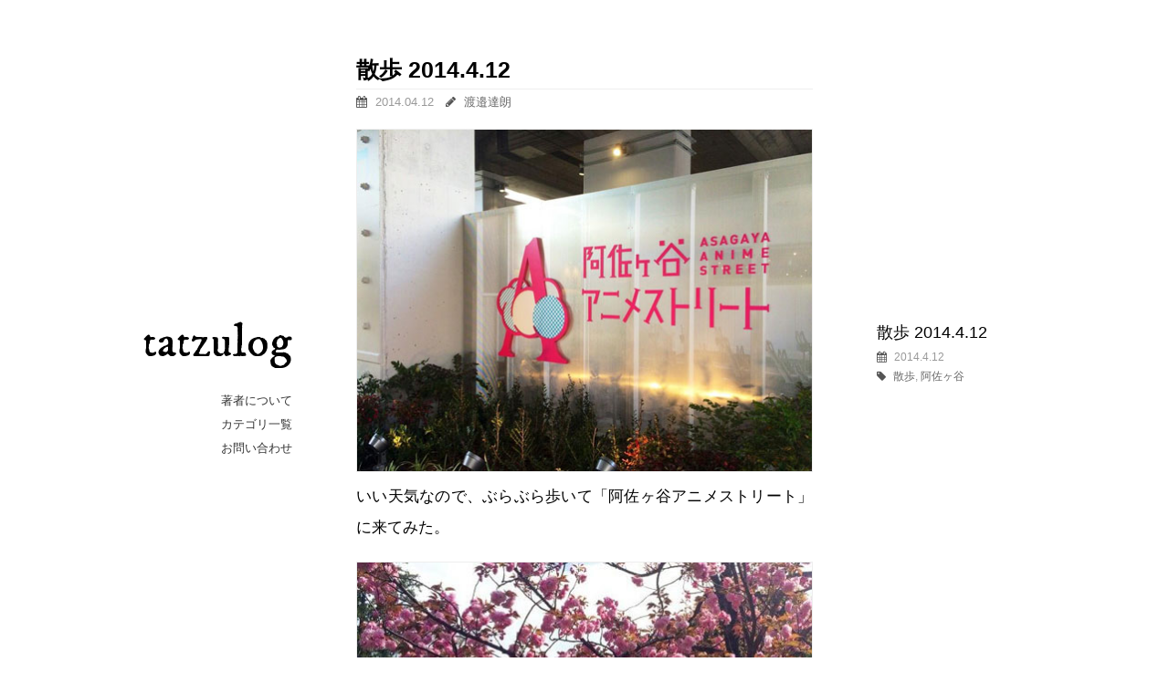

--- FILE ---
content_type: text/html; charset=UTF-8
request_url: https://tatzuro.com/2014/04/12/sanpo-20140412/
body_size: 55619
content:
<!DOCTYPE html><html lang="ja"><head><meta charset="utf-8" /><meta name="viewport" content="width=device-width"><link media="all" href="https://tatzuro.com/wp/wp-content/cache/autoptimize/css/autoptimize_d91ce783021c1c12f6c8c11fd425ceed.css" rel="stylesheet"><title>散歩 2014.4.12 - tatzulog</title><link href="https://fonts.googleapis.com/css?family=IM+Fell+DW+Pica" rel="stylesheet"><link href="https://maxcdn.bootstrapcdn.com/font-awesome/4.7.0/css/font-awesome.min.css" rel="stylesheet"><meta name='robots' content='index, follow, max-image-preview:large, max-snippet:-1, max-video-preview:-1' /><meta name="description" content="いい天気なので、ぶらぶら歩いて「阿佐ヶ谷アニメストリート」に来てみた。   散歩の途中立ち寄った大田黒公園では里桜が満開。" /><link rel="canonical" href="https://tatzuro.com/2014/04/12/sanpo-20140412/" /><meta property="og:locale" content="ja_JP" /><meta property="og:type" content="article" /><meta property="og:title" content="散歩 2014.4.12 - tatzulog" /><meta property="og:description" content="いい天気なので、ぶらぶら歩いて「阿佐ヶ谷アニメストリート」に来てみた。   散歩の途中立ち寄った大田黒公園では里桜が満開。" /><meta property="og:url" content="https://tatzuro.com/2014/04/12/sanpo-20140412/" /><meta property="og:site_name" content="tatzulog" /><meta property="article:published_time" content="2014-04-12T12:36:53+00:00" /><meta property="article:modified_time" content="2016-01-10T12:03:15+00:00" /><meta property="og:image" content="https://tatzuro.com/wp/wp-content/uploads/2014/04/sanpo-20140412-2.jpg" /><meta property="og:image:width" content="500" /><meta property="og:image:height" content="375" /><meta property="og:image:type" content="image/jpeg" /><meta name="author" content="渡邉達朗" /><meta name="twitter:card" content="summary_large_image" /><meta name="twitter:creator" content="@tatzuro" /><meta name="twitter:site" content="@tatzuro" /><meta name="twitter:label1" content="執筆者" /><meta name="twitter:data1" content="渡邉達朗" /> <script type="application/ld+json" class="yoast-schema-graph">{"@context":"https://schema.org","@graph":[{"@type":"Article","@id":"https://tatzuro.com/2014/04/12/sanpo-20140412/#article","isPartOf":{"@id":"https://tatzuro.com/2014/04/12/sanpo-20140412/"},"author":{"name":"渡邉達朗","@id":"https://tatzuro.com/#/schema/person/cfad15d02f30537074e23b655c014006"},"headline":"散歩 2014.4.12","datePublished":"2014-04-12T12:36:53+00:00","dateModified":"2016-01-10T12:03:15+00:00","mainEntityOfPage":{"@id":"https://tatzuro.com/2014/04/12/sanpo-20140412/"},"wordCount":0,"commentCount":0,"publisher":{"@id":"https://tatzuro.com/#/schema/person/cfad15d02f30537074e23b655c014006"},"image":{"@id":"https://tatzuro.com/2014/04/12/sanpo-20140412/#primaryimage"},"thumbnailUrl":"https://tatzuro.com/wp/wp-content/uploads/2014/04/sanpo-20140412-2.jpg","articleSection":["散歩","阿佐ヶ谷"],"inLanguage":"ja","potentialAction":[{"@type":"CommentAction","name":"Comment","target":["https://tatzuro.com/2014/04/12/sanpo-20140412/#respond"]}]},{"@type":"WebPage","@id":"https://tatzuro.com/2014/04/12/sanpo-20140412/","url":"https://tatzuro.com/2014/04/12/sanpo-20140412/","name":"散歩 2014.4.12 - tatzulog","isPartOf":{"@id":"https://tatzuro.com/#website"},"primaryImageOfPage":{"@id":"https://tatzuro.com/2014/04/12/sanpo-20140412/#primaryimage"},"image":{"@id":"https://tatzuro.com/2014/04/12/sanpo-20140412/#primaryimage"},"thumbnailUrl":"https://tatzuro.com/wp/wp-content/uploads/2014/04/sanpo-20140412-2.jpg","datePublished":"2014-04-12T12:36:53+00:00","dateModified":"2016-01-10T12:03:15+00:00","description":"いい天気なので、ぶらぶら歩いて「阿佐ヶ谷アニメストリート」に来てみた。 散歩の途中立ち寄った大田黒公園では里桜が満開。","breadcrumb":{"@id":"https://tatzuro.com/2014/04/12/sanpo-20140412/#breadcrumb"},"inLanguage":"ja","potentialAction":[{"@type":"ReadAction","target":["https://tatzuro.com/2014/04/12/sanpo-20140412/"]}]},{"@type":"ImageObject","inLanguage":"ja","@id":"https://tatzuro.com/2014/04/12/sanpo-20140412/#primaryimage","url":"https://tatzuro.com/wp/wp-content/uploads/2014/04/sanpo-20140412-2.jpg","contentUrl":"https://tatzuro.com/wp/wp-content/uploads/2014/04/sanpo-20140412-2.jpg","width":500,"height":375},{"@type":"BreadcrumbList","@id":"https://tatzuro.com/2014/04/12/sanpo-20140412/#breadcrumb","itemListElement":[{"@type":"ListItem","position":1,"name":"ホーム","item":"https://tatzuro.com/"},{"@type":"ListItem","position":2,"name":"散歩 2014.4.12"}]},{"@type":"WebSite","@id":"https://tatzuro.com/#website","url":"https://tatzuro.com/","name":"tatzulog","description":"渡邉達朗のブログです。日々の由無し事を綴っています。","publisher":{"@id":"https://tatzuro.com/#/schema/person/cfad15d02f30537074e23b655c014006"},"potentialAction":[{"@type":"SearchAction","target":{"@type":"EntryPoint","urlTemplate":"https://tatzuro.com/?s={search_term_string}"},"query-input":{"@type":"PropertyValueSpecification","valueRequired":true,"valueName":"search_term_string"}}],"inLanguage":"ja"},{"@type":["Person","Organization"],"@id":"https://tatzuro.com/#/schema/person/cfad15d02f30537074e23b655c014006","name":"渡邉達朗","logo":{"@id":"https://tatzuro.com/#/schema/person/image/"}}]}</script> <link rel="alternate" type="application/rss+xml" title="tatzulog &raquo; 散歩 2014.4.12 のコメントのフィード" href="https://tatzuro.com/2014/04/12/sanpo-20140412/feed/" /><link rel="alternate" title="oEmbed (JSON)" type="application/json+oembed" href="https://tatzuro.com/wp-json/oembed/1.0/embed?url=https%3A%2F%2Ftatzuro.com%2F2014%2F04%2F12%2Fsanpo-20140412%2F" /><link rel="alternate" title="oEmbed (XML)" type="text/xml+oembed" href="https://tatzuro.com/wp-json/oembed/1.0/embed?url=https%3A%2F%2Ftatzuro.com%2F2014%2F04%2F12%2Fsanpo-20140412%2F&#038;format=xml" /><style id='wp-img-auto-sizes-contain-inline-css' type='text/css'>img:is([sizes=auto i],[sizes^="auto," i]){contain-intrinsic-size:3000px 1500px}
/*# sourceURL=wp-img-auto-sizes-contain-inline-css */</style><style id='wp-block-library-inline-css' type='text/css'>:root{--wp-block-synced-color:#7a00df;--wp-block-synced-color--rgb:122,0,223;--wp-bound-block-color:var(--wp-block-synced-color);--wp-editor-canvas-background:#ddd;--wp-admin-theme-color:#007cba;--wp-admin-theme-color--rgb:0,124,186;--wp-admin-theme-color-darker-10:#006ba1;--wp-admin-theme-color-darker-10--rgb:0,107,160.5;--wp-admin-theme-color-darker-20:#005a87;--wp-admin-theme-color-darker-20--rgb:0,90,135;--wp-admin-border-width-focus:2px}@media (min-resolution:192dpi){:root{--wp-admin-border-width-focus:1.5px}}.wp-element-button{cursor:pointer}:root .has-very-light-gray-background-color{background-color:#eee}:root .has-very-dark-gray-background-color{background-color:#313131}:root .has-very-light-gray-color{color:#eee}:root .has-very-dark-gray-color{color:#313131}:root .has-vivid-green-cyan-to-vivid-cyan-blue-gradient-background{background:linear-gradient(135deg,#00d084,#0693e3)}:root .has-purple-crush-gradient-background{background:linear-gradient(135deg,#34e2e4,#4721fb 50%,#ab1dfe)}:root .has-hazy-dawn-gradient-background{background:linear-gradient(135deg,#faaca8,#dad0ec)}:root .has-subdued-olive-gradient-background{background:linear-gradient(135deg,#fafae1,#67a671)}:root .has-atomic-cream-gradient-background{background:linear-gradient(135deg,#fdd79a,#004a59)}:root .has-nightshade-gradient-background{background:linear-gradient(135deg,#330968,#31cdcf)}:root .has-midnight-gradient-background{background:linear-gradient(135deg,#020381,#2874fc)}:root{--wp--preset--font-size--normal:16px;--wp--preset--font-size--huge:42px}.has-regular-font-size{font-size:1em}.has-larger-font-size{font-size:2.625em}.has-normal-font-size{font-size:var(--wp--preset--font-size--normal)}.has-huge-font-size{font-size:var(--wp--preset--font-size--huge)}.has-text-align-center{text-align:center}.has-text-align-left{text-align:left}.has-text-align-right{text-align:right}.has-fit-text{white-space:nowrap!important}#end-resizable-editor-section{display:none}.aligncenter{clear:both}.items-justified-left{justify-content:flex-start}.items-justified-center{justify-content:center}.items-justified-right{justify-content:flex-end}.items-justified-space-between{justify-content:space-between}.screen-reader-text{border:0;clip-path:inset(50%);height:1px;margin:-1px;overflow:hidden;padding:0;position:absolute;width:1px;word-wrap:normal!important}.screen-reader-text:focus{background-color:#ddd;clip-path:none;color:#444;display:block;font-size:1em;height:auto;left:5px;line-height:normal;padding:15px 23px 14px;text-decoration:none;top:5px;width:auto;z-index:100000}html :where(.has-border-color){border-style:solid}html :where([style*=border-top-color]){border-top-style:solid}html :where([style*=border-right-color]){border-right-style:solid}html :where([style*=border-bottom-color]){border-bottom-style:solid}html :where([style*=border-left-color]){border-left-style:solid}html :where([style*=border-width]){border-style:solid}html :where([style*=border-top-width]){border-top-style:solid}html :where([style*=border-right-width]){border-right-style:solid}html :where([style*=border-bottom-width]){border-bottom-style:solid}html :where([style*=border-left-width]){border-left-style:solid}html :where(img[class*=wp-image-]){height:auto;max-width:100%}:where(figure){margin:0 0 1em}html :where(.is-position-sticky){--wp-admin--admin-bar--position-offset:var(--wp-admin--admin-bar--height,0px)}@media screen and (max-width:600px){html :where(.is-position-sticky){--wp-admin--admin-bar--position-offset:0px}}

/*# sourceURL=wp-block-library-inline-css */</style><style id='global-styles-inline-css' type='text/css'>:root{--wp--preset--aspect-ratio--square: 1;--wp--preset--aspect-ratio--4-3: 4/3;--wp--preset--aspect-ratio--3-4: 3/4;--wp--preset--aspect-ratio--3-2: 3/2;--wp--preset--aspect-ratio--2-3: 2/3;--wp--preset--aspect-ratio--16-9: 16/9;--wp--preset--aspect-ratio--9-16: 9/16;--wp--preset--color--black: #000000;--wp--preset--color--cyan-bluish-gray: #abb8c3;--wp--preset--color--white: #ffffff;--wp--preset--color--pale-pink: #f78da7;--wp--preset--color--vivid-red: #cf2e2e;--wp--preset--color--luminous-vivid-orange: #ff6900;--wp--preset--color--luminous-vivid-amber: #fcb900;--wp--preset--color--light-green-cyan: #7bdcb5;--wp--preset--color--vivid-green-cyan: #00d084;--wp--preset--color--pale-cyan-blue: #8ed1fc;--wp--preset--color--vivid-cyan-blue: #0693e3;--wp--preset--color--vivid-purple: #9b51e0;--wp--preset--gradient--vivid-cyan-blue-to-vivid-purple: linear-gradient(135deg,rgb(6,147,227) 0%,rgb(155,81,224) 100%);--wp--preset--gradient--light-green-cyan-to-vivid-green-cyan: linear-gradient(135deg,rgb(122,220,180) 0%,rgb(0,208,130) 100%);--wp--preset--gradient--luminous-vivid-amber-to-luminous-vivid-orange: linear-gradient(135deg,rgb(252,185,0) 0%,rgb(255,105,0) 100%);--wp--preset--gradient--luminous-vivid-orange-to-vivid-red: linear-gradient(135deg,rgb(255,105,0) 0%,rgb(207,46,46) 100%);--wp--preset--gradient--very-light-gray-to-cyan-bluish-gray: linear-gradient(135deg,rgb(238,238,238) 0%,rgb(169,184,195) 100%);--wp--preset--gradient--cool-to-warm-spectrum: linear-gradient(135deg,rgb(74,234,220) 0%,rgb(151,120,209) 20%,rgb(207,42,186) 40%,rgb(238,44,130) 60%,rgb(251,105,98) 80%,rgb(254,248,76) 100%);--wp--preset--gradient--blush-light-purple: linear-gradient(135deg,rgb(255,206,236) 0%,rgb(152,150,240) 100%);--wp--preset--gradient--blush-bordeaux: linear-gradient(135deg,rgb(254,205,165) 0%,rgb(254,45,45) 50%,rgb(107,0,62) 100%);--wp--preset--gradient--luminous-dusk: linear-gradient(135deg,rgb(255,203,112) 0%,rgb(199,81,192) 50%,rgb(65,88,208) 100%);--wp--preset--gradient--pale-ocean: linear-gradient(135deg,rgb(255,245,203) 0%,rgb(182,227,212) 50%,rgb(51,167,181) 100%);--wp--preset--gradient--electric-grass: linear-gradient(135deg,rgb(202,248,128) 0%,rgb(113,206,126) 100%);--wp--preset--gradient--midnight: linear-gradient(135deg,rgb(2,3,129) 0%,rgb(40,116,252) 100%);--wp--preset--font-size--small: 13px;--wp--preset--font-size--medium: 20px;--wp--preset--font-size--large: 36px;--wp--preset--font-size--x-large: 42px;--wp--preset--spacing--20: 0.44rem;--wp--preset--spacing--30: 0.67rem;--wp--preset--spacing--40: 1rem;--wp--preset--spacing--50: 1.5rem;--wp--preset--spacing--60: 2.25rem;--wp--preset--spacing--70: 3.38rem;--wp--preset--spacing--80: 5.06rem;--wp--preset--shadow--natural: 6px 6px 9px rgba(0, 0, 0, 0.2);--wp--preset--shadow--deep: 12px 12px 50px rgba(0, 0, 0, 0.4);--wp--preset--shadow--sharp: 6px 6px 0px rgba(0, 0, 0, 0.2);--wp--preset--shadow--outlined: 6px 6px 0px -3px rgb(255, 255, 255), 6px 6px rgb(0, 0, 0);--wp--preset--shadow--crisp: 6px 6px 0px rgb(0, 0, 0);}:where(.is-layout-flex){gap: 0.5em;}:where(.is-layout-grid){gap: 0.5em;}body .is-layout-flex{display: flex;}.is-layout-flex{flex-wrap: wrap;align-items: center;}.is-layout-flex > :is(*, div){margin: 0;}body .is-layout-grid{display: grid;}.is-layout-grid > :is(*, div){margin: 0;}:where(.wp-block-columns.is-layout-flex){gap: 2em;}:where(.wp-block-columns.is-layout-grid){gap: 2em;}:where(.wp-block-post-template.is-layout-flex){gap: 1.25em;}:where(.wp-block-post-template.is-layout-grid){gap: 1.25em;}.has-black-color{color: var(--wp--preset--color--black) !important;}.has-cyan-bluish-gray-color{color: var(--wp--preset--color--cyan-bluish-gray) !important;}.has-white-color{color: var(--wp--preset--color--white) !important;}.has-pale-pink-color{color: var(--wp--preset--color--pale-pink) !important;}.has-vivid-red-color{color: var(--wp--preset--color--vivid-red) !important;}.has-luminous-vivid-orange-color{color: var(--wp--preset--color--luminous-vivid-orange) !important;}.has-luminous-vivid-amber-color{color: var(--wp--preset--color--luminous-vivid-amber) !important;}.has-light-green-cyan-color{color: var(--wp--preset--color--light-green-cyan) !important;}.has-vivid-green-cyan-color{color: var(--wp--preset--color--vivid-green-cyan) !important;}.has-pale-cyan-blue-color{color: var(--wp--preset--color--pale-cyan-blue) !important;}.has-vivid-cyan-blue-color{color: var(--wp--preset--color--vivid-cyan-blue) !important;}.has-vivid-purple-color{color: var(--wp--preset--color--vivid-purple) !important;}.has-black-background-color{background-color: var(--wp--preset--color--black) !important;}.has-cyan-bluish-gray-background-color{background-color: var(--wp--preset--color--cyan-bluish-gray) !important;}.has-white-background-color{background-color: var(--wp--preset--color--white) !important;}.has-pale-pink-background-color{background-color: var(--wp--preset--color--pale-pink) !important;}.has-vivid-red-background-color{background-color: var(--wp--preset--color--vivid-red) !important;}.has-luminous-vivid-orange-background-color{background-color: var(--wp--preset--color--luminous-vivid-orange) !important;}.has-luminous-vivid-amber-background-color{background-color: var(--wp--preset--color--luminous-vivid-amber) !important;}.has-light-green-cyan-background-color{background-color: var(--wp--preset--color--light-green-cyan) !important;}.has-vivid-green-cyan-background-color{background-color: var(--wp--preset--color--vivid-green-cyan) !important;}.has-pale-cyan-blue-background-color{background-color: var(--wp--preset--color--pale-cyan-blue) !important;}.has-vivid-cyan-blue-background-color{background-color: var(--wp--preset--color--vivid-cyan-blue) !important;}.has-vivid-purple-background-color{background-color: var(--wp--preset--color--vivid-purple) !important;}.has-black-border-color{border-color: var(--wp--preset--color--black) !important;}.has-cyan-bluish-gray-border-color{border-color: var(--wp--preset--color--cyan-bluish-gray) !important;}.has-white-border-color{border-color: var(--wp--preset--color--white) !important;}.has-pale-pink-border-color{border-color: var(--wp--preset--color--pale-pink) !important;}.has-vivid-red-border-color{border-color: var(--wp--preset--color--vivid-red) !important;}.has-luminous-vivid-orange-border-color{border-color: var(--wp--preset--color--luminous-vivid-orange) !important;}.has-luminous-vivid-amber-border-color{border-color: var(--wp--preset--color--luminous-vivid-amber) !important;}.has-light-green-cyan-border-color{border-color: var(--wp--preset--color--light-green-cyan) !important;}.has-vivid-green-cyan-border-color{border-color: var(--wp--preset--color--vivid-green-cyan) !important;}.has-pale-cyan-blue-border-color{border-color: var(--wp--preset--color--pale-cyan-blue) !important;}.has-vivid-cyan-blue-border-color{border-color: var(--wp--preset--color--vivid-cyan-blue) !important;}.has-vivid-purple-border-color{border-color: var(--wp--preset--color--vivid-purple) !important;}.has-vivid-cyan-blue-to-vivid-purple-gradient-background{background: var(--wp--preset--gradient--vivid-cyan-blue-to-vivid-purple) !important;}.has-light-green-cyan-to-vivid-green-cyan-gradient-background{background: var(--wp--preset--gradient--light-green-cyan-to-vivid-green-cyan) !important;}.has-luminous-vivid-amber-to-luminous-vivid-orange-gradient-background{background: var(--wp--preset--gradient--luminous-vivid-amber-to-luminous-vivid-orange) !important;}.has-luminous-vivid-orange-to-vivid-red-gradient-background{background: var(--wp--preset--gradient--luminous-vivid-orange-to-vivid-red) !important;}.has-very-light-gray-to-cyan-bluish-gray-gradient-background{background: var(--wp--preset--gradient--very-light-gray-to-cyan-bluish-gray) !important;}.has-cool-to-warm-spectrum-gradient-background{background: var(--wp--preset--gradient--cool-to-warm-spectrum) !important;}.has-blush-light-purple-gradient-background{background: var(--wp--preset--gradient--blush-light-purple) !important;}.has-blush-bordeaux-gradient-background{background: var(--wp--preset--gradient--blush-bordeaux) !important;}.has-luminous-dusk-gradient-background{background: var(--wp--preset--gradient--luminous-dusk) !important;}.has-pale-ocean-gradient-background{background: var(--wp--preset--gradient--pale-ocean) !important;}.has-electric-grass-gradient-background{background: var(--wp--preset--gradient--electric-grass) !important;}.has-midnight-gradient-background{background: var(--wp--preset--gradient--midnight) !important;}.has-small-font-size{font-size: var(--wp--preset--font-size--small) !important;}.has-medium-font-size{font-size: var(--wp--preset--font-size--medium) !important;}.has-large-font-size{font-size: var(--wp--preset--font-size--large) !important;}.has-x-large-font-size{font-size: var(--wp--preset--font-size--x-large) !important;}
/*# sourceURL=global-styles-inline-css */</style><style id='classic-theme-styles-inline-css' type='text/css'>/*! This file is auto-generated */
.wp-block-button__link{color:#fff;background-color:#32373c;border-radius:9999px;box-shadow:none;text-decoration:none;padding:calc(.667em + 2px) calc(1.333em + 2px);font-size:1.125em}.wp-block-file__button{background:#32373c;color:#fff;text-decoration:none}
/*# sourceURL=/wp-includes/css/classic-themes.min.css */</style><link rel="https://api.w.org/" href="https://tatzuro.com/wp-json/" /><link rel="alternate" title="JSON" type="application/json" href="https://tatzuro.com/wp-json/wp/v2/posts/4847" />  <script async src="https://www.googletagmanager.com/gtag/js?id=G-7SBK7WPLGF"></script> <script>window.dataLayer = window.dataLayer || [];
  function gtag(){dataLayer.push(arguments);}
  gtag('js', new Date());

  gtag('config', 'G-7SBK7WPLGF');</script>  <script async src="https://www.googletagmanager.com/gtag/js?id=UA-53628-3"></script> <script>window.dataLayer = window.dataLayer || [];
  function gtag(){dataLayer.push(arguments);}
  gtag('js', new Date());

  gtag('config', 'UA-53628-3');</script> </head><body class="wp-singular post-template-default single single-post postid-4847 single-format-standard wp-theme-tatzulog"><div id="wrapper"><div id="main_nav"><h1><a href="http://tatzuro.com/">tatzulog</a></h1><ul class="menu"><li><a href="http://tatzuro.com/about/">著者について</a></li><li><a href="http://tatzuro.com/archive/">カテゴリ一覧</a></li><li><a href="http://tatzuro.com/contact/">お問い合わせ</a></li></ul></div><div id="content"><div id="entry_content"><h1 class="title entry-title">散歩 2014.4.12</h1><p class="meta"><i class="fa fa-calendar" aria-hidden="true"></i> <span class="date updated">2014.04.12</span>　<i class="fa fa-pencil" aria-hidden="true"></i> <span class="h-card author"><span class="p-name"><a href="/about/">渡邉達朗</a></span></span></p><div class="entry"><p><img fetchpriority="high" decoding="async" src="https://tatzuro.com/wp/wp-content/uploads/2014/04/sanpo-20140412-1.jpg" alt="阿佐ヶ谷アニメストリート" width="500" height="375" class="alignnone size-full wp-image-4849" srcset="https://tatzuro.com/wp/wp-content/uploads/2014/04/sanpo-20140412-1.jpg 500w, https://tatzuro.com/wp/wp-content/uploads/2014/04/sanpo-20140412-1-300x225.jpg 300w" sizes="(max-width: 500px) 100vw, 500px" /><br /> いい天気なので、ぶらぶら歩いて「阿佐ヶ谷アニメストリート」に来てみた。</p><p><noscript><img decoding="async" src="https://tatzuro.com/wp/wp-content/uploads/2014/04/sanpo-20140412-2.jpg" alt="大田黒公園" width="500" height="375" class="alignnone size-full wp-image-4850" srcset="https://tatzuro.com/wp/wp-content/uploads/2014/04/sanpo-20140412-2.jpg 500w, https://tatzuro.com/wp/wp-content/uploads/2014/04/sanpo-20140412-2-300x225.jpg 300w" sizes="(max-width: 500px) 100vw, 500px" /></noscript><img decoding="async" src='data:image/svg+xml,%3Csvg%20xmlns=%22http://www.w3.org/2000/svg%22%20viewBox=%220%200%20500%20375%22%3E%3C/svg%3E' data-src="https://tatzuro.com/wp/wp-content/uploads/2014/04/sanpo-20140412-2.jpg" alt="大田黒公園" width="500" height="375" class="lazyload alignnone size-full wp-image-4850" data-srcset="https://tatzuro.com/wp/wp-content/uploads/2014/04/sanpo-20140412-2.jpg 500w, https://tatzuro.com/wp/wp-content/uploads/2014/04/sanpo-20140412-2-300x225.jpg 300w" data-sizes="(max-width: 500px) 100vw, 500px" /><br /> 散歩の途中立ち寄った大田黒公園では里桜が満開。</p></div><div class="relatedPosts"><h3><i class="fa fa-pagelines" aria-hidden="true"></i>関連カテゴリ</h3><div class="category"><ul><li><i class="fa fa-caret-right" aria-hidden="true"></i><a href="https://tatzuro.com/category/walking/">散歩</a></li><li><i class="fa fa-caret-right" aria-hidden="true"></i><a href="https://tatzuro.com/category/regional/tokyo/asagaya/">阿佐ヶ谷</a></li></ul></div><h3><i class="fa fa-pagelines" aria-hidden="true"></i>関連記事</h3><div class="posts"><ul><li> <a href="https://tatzuro.com/2011/07/23/sanpo-20110723/"><div class="img"> <span> <noscript><img src="https://tatzuro.com/wp/wp-content/uploads/2011/07/353447085-150x150.jpg" width="80" height="80" alt=""></noscript><img class="lazyload" src='data:image/svg+xml,%3Csvg%20xmlns=%22http://www.w3.org/2000/svg%22%20viewBox=%220%200%2080%2080%22%3E%3C/svg%3E' data-src="https://tatzuro.com/wp/wp-content/uploads/2011/07/353447085-150x150.jpg" width="80" height="80" alt=""> </span></div><div class="txt"><p class="meta">2011.07.23</p><p class="title">散歩 2011.7.23</p></div> </a></li><li> <a href="https://tatzuro.com/2010/04/10/sanpo-20100410/"><div class="img"> <span> <noscript><img src="https://tatzuro.com/wp/wp-content/uploads/2010/04/sanpo-20100410-1-150x150.jpg" width="80" height="80" alt=""></noscript><img class="lazyload" src='data:image/svg+xml,%3Csvg%20xmlns=%22http://www.w3.org/2000/svg%22%20viewBox=%220%200%2080%2080%22%3E%3C/svg%3E' data-src="https://tatzuro.com/wp/wp-content/uploads/2010/04/sanpo-20100410-1-150x150.jpg" width="80" height="80" alt=""> </span></div><div class="txt"><p class="meta">2010.04.10</p><p class="title">散歩 2010.4.10</p></div> </a></li><li> <a href="https://tatzuro.com/2015/11/03/tadao-ando-street/"><div class="img"> <span> <noscript><img src="https://tatzuro.com/wp/wp-content/uploads/2015/11/tadao-ando-street-001-150x150.jpg" width="80" height="80" alt=""></noscript><img class="lazyload" src='data:image/svg+xml,%3Csvg%20xmlns=%22http://www.w3.org/2000/svg%22%20viewBox=%220%200%2080%2080%22%3E%3C/svg%3E' data-src="https://tatzuro.com/wp/wp-content/uploads/2015/11/tadao-ando-street-001-150x150.jpg" width="80" height="80" alt=""> </span></div><div class="txt"><p class="meta">2015.11.03</p><p class="title">安藤忠雄ストリート</p></div> </a></li><li> <a href="https://tatzuro.com/2012/10/08/showakinenpark/"><div class="img"> <span> <noscript><img src="https://tatzuro.com/wp/wp-content/uploads/2012/10/showakinenpark2-150x150.jpg" width="80" height="80" alt=""></noscript><img class="lazyload" src='data:image/svg+xml,%3Csvg%20xmlns=%22http://www.w3.org/2000/svg%22%20viewBox=%220%200%2080%2080%22%3E%3C/svg%3E' data-src="https://tatzuro.com/wp/wp-content/uploads/2012/10/showakinenpark2-150x150.jpg" width="80" height="80" alt=""> </span></div><div class="txt"><p class="meta">2012.10.08</p><p class="title">国営昭和記念公園</p></div> </a></li><li> <a href="https://tatzuro.com/2018/08/19/shakujii-park/"><div class="img"> <span> <noscript><img src="https://tatzuro.com/wp/wp-content/uploads/2018/08/shakujii-park-003-150x150.jpg" width="80" height="80" alt=""></noscript><img class="lazyload" src='data:image/svg+xml,%3Csvg%20xmlns=%22http://www.w3.org/2000/svg%22%20viewBox=%220%200%2080%2080%22%3E%3C/svg%3E' data-src="https://tatzuro.com/wp/wp-content/uploads/2018/08/shakujii-park-003-150x150.jpg" width="80" height="80" alt=""> </span></div><div class="txt"><p class="meta">2018.08.19</p><p class="title">石神井公園</p></div> </a></li><li> <a href="https://tatzuro.com/2011/04/17/sanpo-20110417/"><div class="img"> <span> <noscript><img src="https://tatzuro.com/wp/wp-content/uploads/2011/04/sanpo-20110417-001-150x150.jpg" width="80" height="80" alt=""></noscript><img class="lazyload" src='data:image/svg+xml,%3Csvg%20xmlns=%22http://www.w3.org/2000/svg%22%20viewBox=%220%200%2080%2080%22%3E%3C/svg%3E' data-src="https://tatzuro.com/wp/wp-content/uploads/2011/04/sanpo-20110417-001-150x150.jpg" width="80" height="80" alt=""> </span></div><div class="txt"><p class="meta">2011.04.17</p><p class="title">散歩 2011.4.17</p></div> </a></li><li> <a href="https://tatzuro.com/2017/03/25/otaguro-2017/"><div class="img"> <span> <noscript><img src="https://tatzuro.com/wp/wp-content/uploads/2017/03/otaguro-2017-002-150x150.jpg" width="80" height="80" alt=""></noscript><img class="lazyload" src='data:image/svg+xml,%3Csvg%20xmlns=%22http://www.w3.org/2000/svg%22%20viewBox=%220%200%2080%2080%22%3E%3C/svg%3E' data-src="https://tatzuro.com/wp/wp-content/uploads/2017/03/otaguro-2017-002-150x150.jpg" width="80" height="80" alt=""> </span></div><div class="txt"><p class="meta">2017.03.25</p><p class="title">大田黒公園 2017</p></div> </a></li><li> <a href="https://tatzuro.com/2007/12/04/asagaya-bird-land/"><div class="img"> <span> <noscript><img src="https://tatzuro.com/wp/wp-content/uploads/2007/12/asagaya-bird-land-150x150.jpg" width="80" height="80" alt=""></noscript><img class="lazyload" src='data:image/svg+xml,%3Csvg%20xmlns=%22http://www.w3.org/2000/svg%22%20viewBox=%220%200%2080%2080%22%3E%3C/svg%3E' data-src="https://tatzuro.com/wp/wp-content/uploads/2007/12/asagaya-bird-land-150x150.jpg" width="80" height="80" alt=""> </span></div><div class="txt"><p class="meta">2007.12.04</p><p class="title">阿佐ヶ谷バードランド</p></div> </a></li><li> <a href="https://tatzuro.com/2019/03/30/musashiseki-park-sakura/"><div class="img"> <span> <noscript><img src="https://tatzuro.com/wp/wp-content/uploads/2019/03/musashiseki-park-003-150x150.jpg" width="80" height="80" alt=""></noscript><img class="lazyload" src='data:image/svg+xml,%3Csvg%20xmlns=%22http://www.w3.org/2000/svg%22%20viewBox=%220%200%2080%2080%22%3E%3C/svg%3E' data-src="https://tatzuro.com/wp/wp-content/uploads/2019/03/musashiseki-park-003-150x150.jpg" width="80" height="80" alt=""> </span></div><div class="txt"><p class="meta">2019.03.30</p><p class="title">武蔵関公園で花見</p></div> </a></li><li> <a href="https://tatzuro.com/2010/03/28/lakeside-factory/"><div class="img"> <span> <noscript><img src="https://tatzuro.com/wp/wp-content/uploads/2010/03/lakeside-factory3-150x150.jpg" width="80" height="80" alt=""></noscript><img class="lazyload" src='data:image/svg+xml,%3Csvg%20xmlns=%22http://www.w3.org/2000/svg%22%20viewBox=%220%200%2080%2080%22%3E%3C/svg%3E' data-src="https://tatzuro.com/wp/wp-content/uploads/2010/03/lakeside-factory3-150x150.jpg" width="80" height="80" alt=""> </span></div><div class="txt"><p class="meta">2010.03.28</p><p class="title">Lakeside Factory</p></div> </a></li><li> <a href="https://tatzuro.com/2011/07/18/sanpo-20110718/"><div class="img"> <span> <noscript><img src="https://tatzuro.com/wp/wp-content/uploads/2011/07/349291733-150x150.jpg" width="80" height="80" alt=""></noscript><img class="lazyload" src='data:image/svg+xml,%3Csvg%20xmlns=%22http://www.w3.org/2000/svg%22%20viewBox=%220%200%2080%2080%22%3E%3C/svg%3E' data-src="https://tatzuro.com/wp/wp-content/uploads/2011/07/349291733-150x150.jpg" width="80" height="80" alt=""> </span></div><div class="txt"><p class="meta">2011.07.18</p><p class="title">散歩 2011.7.18</p></div> </a></li><li> <a href="https://tatzuro.com/2014/05/04/sanpo-20140504/"><div class="img"> <span> <noscript><img src="https://tatzuro.com/wp/wp-content/uploads/2014/05/sanpo-20140504-3-150x150.jpg" width="80" height="80" alt=""></noscript><img class="lazyload" src='data:image/svg+xml,%3Csvg%20xmlns=%22http://www.w3.org/2000/svg%22%20viewBox=%220%200%2080%2080%22%3E%3C/svg%3E' data-src="https://tatzuro.com/wp/wp-content/uploads/2014/05/sanpo-20140504-3-150x150.jpg" width="80" height="80" alt=""> </span></div><div class="txt"><p class="meta">2014.05.04</p><p class="title">散歩 2014.5.4</p></div> </a></li><li> <a href="https://tatzuro.com/2013/12/01/otaguro-koyo-2013/"><div class="img"> <span> <noscript><img src="https://tatzuro.com/wp/wp-content/uploads/2013/12/otaguro1-150x150.jpg" width="80" height="80" alt=""></noscript><img class="lazyload" src='data:image/svg+xml,%3Csvg%20xmlns=%22http://www.w3.org/2000/svg%22%20viewBox=%220%200%2080%2080%22%3E%3C/svg%3E' data-src="https://tatzuro.com/wp/wp-content/uploads/2013/12/otaguro1-150x150.jpg" width="80" height="80" alt=""> </span></div><div class="txt"><p class="meta">2013.12.01</p><p class="title">大田黒公園の紅葉 2013</p></div> </a></li><li> <a href="https://tatzuro.com/2010/05/01/%e6%96%b0%e5%ae%bf%e5%be%a1%e8%8b%91/"><div class="img"> <span> <noscript><img src="https://tatzuro.com/wp/wp-content/uploads/2010/05/0041-150x150.jpg" width="80" height="80" alt=""></noscript><img class="lazyload" src='data:image/svg+xml,%3Csvg%20xmlns=%22http://www.w3.org/2000/svg%22%20viewBox=%220%200%2080%2080%22%3E%3C/svg%3E' data-src="https://tatzuro.com/wp/wp-content/uploads/2010/05/0041-150x150.jpg" width="80" height="80" alt=""> </span></div><div class="txt"><p class="meta">2010.05.01</p><p class="title">新宿御苑</p></div> </a></li><li> <a href="https://tatzuro.com/2011/08/06/sanpo-20110806/"><div class="img"> <span> <noscript><img src="https://tatzuro.com/wp/wp-content/uploads/2011/08/365647452-150x150.jpg" width="80" height="80" alt=""></noscript><img class="lazyload" src='data:image/svg+xml,%3Csvg%20xmlns=%22http://www.w3.org/2000/svg%22%20viewBox=%220%200%2080%2080%22%3E%3C/svg%3E' data-src="https://tatzuro.com/wp/wp-content/uploads/2011/08/365647452-150x150.jpg" width="80" height="80" alt=""> </span></div><div class="txt"><p class="meta">2011.08.06</p><p class="title">散歩 2011.8.6</p></div> </a></li></ul></div><h3><i class="fa fa-pagelines" aria-hidden="true"></i>年月アーカイブ</h3><div class="archive"><form action="https://tatzuro.com/" method="get"> <select name="archive-dropdown" onchange='document.location.href=this.options[this.selectedIndex].value;'><option value="">選択してください</option><option value='https://tatzuro.com/2026/01/'> 2026年1月 &nbsp;(1)</option><option value='https://tatzuro.com/2025/12/'> 2025年12月 &nbsp;(1)</option><option value='https://tatzuro.com/2025/11/'> 2025年11月 &nbsp;(1)</option><option value='https://tatzuro.com/2025/09/'> 2025年9月 &nbsp;(1)</option><option value='https://tatzuro.com/2025/08/'> 2025年8月 &nbsp;(2)</option><option value='https://tatzuro.com/2025/07/'> 2025年7月 &nbsp;(1)</option><option value='https://tatzuro.com/2025/05/'> 2025年5月 &nbsp;(1)</option><option value='https://tatzuro.com/2025/04/'> 2025年4月 &nbsp;(2)</option><option value='https://tatzuro.com/2025/02/'> 2025年2月 &nbsp;(1)</option><option value='https://tatzuro.com/2025/01/'> 2025年1月 &nbsp;(1)</option><option value='https://tatzuro.com/2024/12/'> 2024年12月 &nbsp;(2)</option><option value='https://tatzuro.com/2024/11/'> 2024年11月 &nbsp;(1)</option><option value='https://tatzuro.com/2024/10/'> 2024年10月 &nbsp;(3)</option><option value='https://tatzuro.com/2024/09/'> 2024年9月 &nbsp;(2)</option><option value='https://tatzuro.com/2024/08/'> 2024年8月 &nbsp;(2)</option><option value='https://tatzuro.com/2024/07/'> 2024年7月 &nbsp;(3)</option><option value='https://tatzuro.com/2024/04/'> 2024年4月 &nbsp;(3)</option><option value='https://tatzuro.com/2024/03/'> 2024年3月 &nbsp;(1)</option><option value='https://tatzuro.com/2023/12/'> 2023年12月 &nbsp;(4)</option><option value='https://tatzuro.com/2023/11/'> 2023年11月 &nbsp;(3)</option><option value='https://tatzuro.com/2023/10/'> 2023年10月 &nbsp;(11)</option><option value='https://tatzuro.com/2023/09/'> 2023年9月 &nbsp;(2)</option><option value='https://tatzuro.com/2023/08/'> 2023年8月 &nbsp;(1)</option><option value='https://tatzuro.com/2023/07/'> 2023年7月 &nbsp;(3)</option><option value='https://tatzuro.com/2023/05/'> 2023年5月 &nbsp;(2)</option><option value='https://tatzuro.com/2023/04/'> 2023年4月 &nbsp;(1)</option><option value='https://tatzuro.com/2023/03/'> 2023年3月 &nbsp;(2)</option><option value='https://tatzuro.com/2023/02/'> 2023年2月 &nbsp;(1)</option><option value='https://tatzuro.com/2023/01/'> 2023年1月 &nbsp;(2)</option><option value='https://tatzuro.com/2022/12/'> 2022年12月 &nbsp;(1)</option><option value='https://tatzuro.com/2022/11/'> 2022年11月 &nbsp;(4)</option><option value='https://tatzuro.com/2022/10/'> 2022年10月 &nbsp;(3)</option><option value='https://tatzuro.com/2022/09/'> 2022年9月 &nbsp;(1)</option><option value='https://tatzuro.com/2022/08/'> 2022年8月 &nbsp;(3)</option><option value='https://tatzuro.com/2022/06/'> 2022年6月 &nbsp;(1)</option><option value='https://tatzuro.com/2022/05/'> 2022年5月 &nbsp;(1)</option><option value='https://tatzuro.com/2022/04/'> 2022年4月 &nbsp;(2)</option><option value='https://tatzuro.com/2021/12/'> 2021年12月 &nbsp;(2)</option><option value='https://tatzuro.com/2021/11/'> 2021年11月 &nbsp;(2)</option><option value='https://tatzuro.com/2021/10/'> 2021年10月 &nbsp;(2)</option><option value='https://tatzuro.com/2021/09/'> 2021年9月 &nbsp;(2)</option><option value='https://tatzuro.com/2021/08/'> 2021年8月 &nbsp;(2)</option><option value='https://tatzuro.com/2021/07/'> 2021年7月 &nbsp;(1)</option><option value='https://tatzuro.com/2021/06/'> 2021年6月 &nbsp;(1)</option><option value='https://tatzuro.com/2021/03/'> 2021年3月 &nbsp;(2)</option><option value='https://tatzuro.com/2021/01/'> 2021年1月 &nbsp;(1)</option><option value='https://tatzuro.com/2020/11/'> 2020年11月 &nbsp;(2)</option><option value='https://tatzuro.com/2020/08/'> 2020年8月 &nbsp;(3)</option><option value='https://tatzuro.com/2020/06/'> 2020年6月 &nbsp;(2)</option><option value='https://tatzuro.com/2020/03/'> 2020年3月 &nbsp;(4)</option><option value='https://tatzuro.com/2020/02/'> 2020年2月 &nbsp;(7)</option><option value='https://tatzuro.com/2020/01/'> 2020年1月 &nbsp;(8)</option><option value='https://tatzuro.com/2019/12/'> 2019年12月 &nbsp;(1)</option><option value='https://tatzuro.com/2019/11/'> 2019年11月 &nbsp;(5)</option><option value='https://tatzuro.com/2019/10/'> 2019年10月 &nbsp;(4)</option><option value='https://tatzuro.com/2019/09/'> 2019年9月 &nbsp;(6)</option><option value='https://tatzuro.com/2019/08/'> 2019年8月 &nbsp;(7)</option><option value='https://tatzuro.com/2019/07/'> 2019年7月 &nbsp;(6)</option><option value='https://tatzuro.com/2019/06/'> 2019年6月 &nbsp;(12)</option><option value='https://tatzuro.com/2019/05/'> 2019年5月 &nbsp;(8)</option><option value='https://tatzuro.com/2019/04/'> 2019年4月 &nbsp;(7)</option><option value='https://tatzuro.com/2019/03/'> 2019年3月 &nbsp;(9)</option><option value='https://tatzuro.com/2019/02/'> 2019年2月 &nbsp;(9)</option><option value='https://tatzuro.com/2019/01/'> 2019年1月 &nbsp;(7)</option><option value='https://tatzuro.com/2018/12/'> 2018年12月 &nbsp;(7)</option><option value='https://tatzuro.com/2018/11/'> 2018年11月 &nbsp;(11)</option><option value='https://tatzuro.com/2018/10/'> 2018年10月 &nbsp;(17)</option><option value='https://tatzuro.com/2018/09/'> 2018年9月 &nbsp;(18)</option><option value='https://tatzuro.com/2018/08/'> 2018年8月 &nbsp;(15)</option><option value='https://tatzuro.com/2018/07/'> 2018年7月 &nbsp;(12)</option><option value='https://tatzuro.com/2018/06/'> 2018年6月 &nbsp;(22)</option><option value='https://tatzuro.com/2018/05/'> 2018年5月 &nbsp;(13)</option><option value='https://tatzuro.com/2018/04/'> 2018年4月 &nbsp;(18)</option><option value='https://tatzuro.com/2018/03/'> 2018年3月 &nbsp;(18)</option><option value='https://tatzuro.com/2018/02/'> 2018年2月 &nbsp;(16)</option><option value='https://tatzuro.com/2018/01/'> 2018年1月 &nbsp;(17)</option><option value='https://tatzuro.com/2017/12/'> 2017年12月 &nbsp;(17)</option><option value='https://tatzuro.com/2017/11/'> 2017年11月 &nbsp;(10)</option><option value='https://tatzuro.com/2017/10/'> 2017年10月 &nbsp;(24)</option><option value='https://tatzuro.com/2017/09/'> 2017年9月 &nbsp;(16)</option><option value='https://tatzuro.com/2017/08/'> 2017年8月 &nbsp;(18)</option><option value='https://tatzuro.com/2017/07/'> 2017年7月 &nbsp;(16)</option><option value='https://tatzuro.com/2017/06/'> 2017年6月 &nbsp;(8)</option><option value='https://tatzuro.com/2017/05/'> 2017年5月 &nbsp;(14)</option><option value='https://tatzuro.com/2017/04/'> 2017年4月 &nbsp;(10)</option><option value='https://tatzuro.com/2017/03/'> 2017年3月 &nbsp;(11)</option><option value='https://tatzuro.com/2017/02/'> 2017年2月 &nbsp;(6)</option><option value='https://tatzuro.com/2017/01/'> 2017年1月 &nbsp;(9)</option><option value='https://tatzuro.com/2016/12/'> 2016年12月 &nbsp;(5)</option><option value='https://tatzuro.com/2016/11/'> 2016年11月 &nbsp;(5)</option><option value='https://tatzuro.com/2016/10/'> 2016年10月 &nbsp;(14)</option><option value='https://tatzuro.com/2016/09/'> 2016年9月 &nbsp;(18)</option><option value='https://tatzuro.com/2016/08/'> 2016年8月 &nbsp;(12)</option><option value='https://tatzuro.com/2016/07/'> 2016年7月 &nbsp;(8)</option><option value='https://tatzuro.com/2016/06/'> 2016年6月 &nbsp;(2)</option><option value='https://tatzuro.com/2016/05/'> 2016年5月 &nbsp;(11)</option><option value='https://tatzuro.com/2016/04/'> 2016年4月 &nbsp;(14)</option><option value='https://tatzuro.com/2016/03/'> 2016年3月 &nbsp;(7)</option><option value='https://tatzuro.com/2016/02/'> 2016年2月 &nbsp;(4)</option><option value='https://tatzuro.com/2016/01/'> 2016年1月 &nbsp;(12)</option><option value='https://tatzuro.com/2015/12/'> 2015年12月 &nbsp;(8)</option><option value='https://tatzuro.com/2015/11/'> 2015年11月 &nbsp;(12)</option><option value='https://tatzuro.com/2015/10/'> 2015年10月 &nbsp;(4)</option><option value='https://tatzuro.com/2015/09/'> 2015年9月 &nbsp;(3)</option><option value='https://tatzuro.com/2015/08/'> 2015年8月 &nbsp;(5)</option><option value='https://tatzuro.com/2015/07/'> 2015年7月 &nbsp;(8)</option><option value='https://tatzuro.com/2015/06/'> 2015年6月 &nbsp;(3)</option><option value='https://tatzuro.com/2015/05/'> 2015年5月 &nbsp;(10)</option><option value='https://tatzuro.com/2015/04/'> 2015年4月 &nbsp;(11)</option><option value='https://tatzuro.com/2015/03/'> 2015年3月 &nbsp;(7)</option><option value='https://tatzuro.com/2015/02/'> 2015年2月 &nbsp;(8)</option><option value='https://tatzuro.com/2015/01/'> 2015年1月 &nbsp;(4)</option><option value='https://tatzuro.com/2014/12/'> 2014年12月 &nbsp;(4)</option><option value='https://tatzuro.com/2014/11/'> 2014年11月 &nbsp;(10)</option><option value='https://tatzuro.com/2014/10/'> 2014年10月 &nbsp;(5)</option><option value='https://tatzuro.com/2014/09/'> 2014年9月 &nbsp;(5)</option><option value='https://tatzuro.com/2014/08/'> 2014年8月 &nbsp;(5)</option><option value='https://tatzuro.com/2014/07/'> 2014年7月 &nbsp;(9)</option><option value='https://tatzuro.com/2014/06/'> 2014年6月 &nbsp;(7)</option><option value='https://tatzuro.com/2014/05/'> 2014年5月 &nbsp;(13)</option><option value='https://tatzuro.com/2014/04/'> 2014年4月 &nbsp;(12)</option><option value='https://tatzuro.com/2014/03/'> 2014年3月 &nbsp;(8)</option><option value='https://tatzuro.com/2014/02/'> 2014年2月 &nbsp;(2)</option><option value='https://tatzuro.com/2014/01/'> 2014年1月 &nbsp;(3)</option><option value='https://tatzuro.com/2013/12/'> 2013年12月 &nbsp;(5)</option><option value='https://tatzuro.com/2013/11/'> 2013年11月 &nbsp;(4)</option><option value='https://tatzuro.com/2013/10/'> 2013年10月 &nbsp;(3)</option><option value='https://tatzuro.com/2013/09/'> 2013年9月 &nbsp;(7)</option><option value='https://tatzuro.com/2013/08/'> 2013年8月 &nbsp;(2)</option><option value='https://tatzuro.com/2013/07/'> 2013年7月 &nbsp;(3)</option><option value='https://tatzuro.com/2013/06/'> 2013年6月 &nbsp;(7)</option><option value='https://tatzuro.com/2013/05/'> 2013年5月 &nbsp;(6)</option><option value='https://tatzuro.com/2013/04/'> 2013年4月 &nbsp;(3)</option><option value='https://tatzuro.com/2013/03/'> 2013年3月 &nbsp;(6)</option><option value='https://tatzuro.com/2013/02/'> 2013年2月 &nbsp;(7)</option><option value='https://tatzuro.com/2013/01/'> 2013年1月 &nbsp;(6)</option><option value='https://tatzuro.com/2012/12/'> 2012年12月 &nbsp;(4)</option><option value='https://tatzuro.com/2012/11/'> 2012年11月 &nbsp;(2)</option><option value='https://tatzuro.com/2012/10/'> 2012年10月 &nbsp;(5)</option><option value='https://tatzuro.com/2012/09/'> 2012年9月 &nbsp;(3)</option><option value='https://tatzuro.com/2012/08/'> 2012年8月 &nbsp;(7)</option><option value='https://tatzuro.com/2012/07/'> 2012年7月 &nbsp;(9)</option><option value='https://tatzuro.com/2012/06/'> 2012年6月 &nbsp;(4)</option><option value='https://tatzuro.com/2012/05/'> 2012年5月 &nbsp;(5)</option><option value='https://tatzuro.com/2012/04/'> 2012年4月 &nbsp;(5)</option><option value='https://tatzuro.com/2012/03/'> 2012年3月 &nbsp;(1)</option><option value='https://tatzuro.com/2012/02/'> 2012年2月 &nbsp;(4)</option><option value='https://tatzuro.com/2012/01/'> 2012年1月 &nbsp;(6)</option><option value='https://tatzuro.com/2011/12/'> 2011年12月 &nbsp;(2)</option><option value='https://tatzuro.com/2011/11/'> 2011年11月 &nbsp;(5)</option><option value='https://tatzuro.com/2011/10/'> 2011年10月 &nbsp;(7)</option><option value='https://tatzuro.com/2011/09/'> 2011年9月 &nbsp;(7)</option><option value='https://tatzuro.com/2011/08/'> 2011年8月 &nbsp;(11)</option><option value='https://tatzuro.com/2011/07/'> 2011年7月 &nbsp;(11)</option><option value='https://tatzuro.com/2011/06/'> 2011年6月 &nbsp;(8)</option><option value='https://tatzuro.com/2011/05/'> 2011年5月 &nbsp;(7)</option><option value='https://tatzuro.com/2011/04/'> 2011年4月 &nbsp;(12)</option><option value='https://tatzuro.com/2011/03/'> 2011年3月 &nbsp;(4)</option><option value='https://tatzuro.com/2011/02/'> 2011年2月 &nbsp;(7)</option><option value='https://tatzuro.com/2011/01/'> 2011年1月 &nbsp;(5)</option><option value='https://tatzuro.com/2010/12/'> 2010年12月 &nbsp;(3)</option><option value='https://tatzuro.com/2010/11/'> 2010年11月 &nbsp;(8)</option><option value='https://tatzuro.com/2010/10/'> 2010年10月 &nbsp;(10)</option><option value='https://tatzuro.com/2010/09/'> 2010年9月 &nbsp;(6)</option><option value='https://tatzuro.com/2010/08/'> 2010年8月 &nbsp;(6)</option><option value='https://tatzuro.com/2010/07/'> 2010年7月 &nbsp;(2)</option><option value='https://tatzuro.com/2010/06/'> 2010年6月 &nbsp;(5)</option><option value='https://tatzuro.com/2010/05/'> 2010年5月 &nbsp;(6)</option><option value='https://tatzuro.com/2010/04/'> 2010年4月 &nbsp;(9)</option><option value='https://tatzuro.com/2010/03/'> 2010年3月 &nbsp;(1)</option><option value='https://tatzuro.com/2010/02/'> 2010年2月 &nbsp;(5)</option><option value='https://tatzuro.com/2010/01/'> 2010年1月 &nbsp;(3)</option><option value='https://tatzuro.com/2009/12/'> 2009年12月 &nbsp;(2)</option><option value='https://tatzuro.com/2009/11/'> 2009年11月 &nbsp;(5)</option><option value='https://tatzuro.com/2009/10/'> 2009年10月 &nbsp;(3)</option><option value='https://tatzuro.com/2009/09/'> 2009年9月 &nbsp;(5)</option><option value='https://tatzuro.com/2009/08/'> 2009年8月 &nbsp;(4)</option><option value='https://tatzuro.com/2009/07/'> 2009年7月 &nbsp;(3)</option><option value='https://tatzuro.com/2009/06/'> 2009年6月 &nbsp;(3)</option><option value='https://tatzuro.com/2009/05/'> 2009年5月 &nbsp;(2)</option><option value='https://tatzuro.com/2009/04/'> 2009年4月 &nbsp;(3)</option><option value='https://tatzuro.com/2009/03/'> 2009年3月 &nbsp;(4)</option><option value='https://tatzuro.com/2009/02/'> 2009年2月 &nbsp;(3)</option><option value='https://tatzuro.com/2009/01/'> 2009年1月 &nbsp;(2)</option><option value='https://tatzuro.com/2008/12/'> 2008年12月 &nbsp;(2)</option><option value='https://tatzuro.com/2008/11/'> 2008年11月 &nbsp;(2)</option><option value='https://tatzuro.com/2008/10/'> 2008年10月 &nbsp;(5)</option><option value='https://tatzuro.com/2008/09/'> 2008年9月 &nbsp;(2)</option><option value='https://tatzuro.com/2008/08/'> 2008年8月 &nbsp;(5)</option><option value='https://tatzuro.com/2008/07/'> 2008年7月 &nbsp;(3)</option><option value='https://tatzuro.com/2008/06/'> 2008年6月 &nbsp;(4)</option><option value='https://tatzuro.com/2008/05/'> 2008年5月 &nbsp;(1)</option><option value='https://tatzuro.com/2008/04/'> 2008年4月 &nbsp;(3)</option><option value='https://tatzuro.com/2008/03/'> 2008年3月 &nbsp;(1)</option><option value='https://tatzuro.com/2008/02/'> 2008年2月 &nbsp;(2)</option><option value='https://tatzuro.com/2008/01/'> 2008年1月 &nbsp;(6)</option><option value='https://tatzuro.com/2007/12/'> 2007年12月 &nbsp;(2)</option><option value='https://tatzuro.com/2007/09/'> 2007年9月 &nbsp;(3)</option><option value='https://tatzuro.com/2007/08/'> 2007年8月 &nbsp;(2)</option><option value='https://tatzuro.com/2007/04/'> 2007年4月 &nbsp;(2)</option><option value='https://tatzuro.com/2007/03/'> 2007年3月 &nbsp;(1)</option><option value='https://tatzuro.com/2007/02/'> 2007年2月 &nbsp;(1)</option><option value='https://tatzuro.com/2006/11/'> 2006年11月 &nbsp;(2)</option><option value='https://tatzuro.com/2006/09/'> 2006年9月 &nbsp;(2)</option><option value='https://tatzuro.com/2006/08/'> 2006年8月 &nbsp;(1)</option><option value='https://tatzuro.com/2006/07/'> 2006年7月 &nbsp;(3)</option><option value='https://tatzuro.com/2006/05/'> 2006年5月 &nbsp;(1)</option><option value='https://tatzuro.com/2006/04/'> 2006年4月 &nbsp;(1)</option><option value='https://tatzuro.com/2006/03/'> 2006年3月 &nbsp;(1)</option><option value='https://tatzuro.com/2006/01/'> 2006年1月 &nbsp;(2)</option><option value='https://tatzuro.com/2005/12/'> 2005年12月 &nbsp;(2)</option><option value='https://tatzuro.com/2005/11/'> 2005年11月 &nbsp;(2)</option><option value='https://tatzuro.com/2005/10/'> 2005年10月 &nbsp;(1)</option><option value='https://tatzuro.com/2005/09/'> 2005年9月 &nbsp;(3)</option><option value='https://tatzuro.com/2005/08/'> 2005年8月 &nbsp;(1)</option><option value='https://tatzuro.com/2005/07/'> 2005年7月 &nbsp;(5)</option><option value='https://tatzuro.com/2005/06/'> 2005年6月 &nbsp;(1)</option><option value='https://tatzuro.com/2005/04/'> 2005年4月 &nbsp;(2)</option><option value='https://tatzuro.com/2005/03/'> 2005年3月 &nbsp;(3)</option><option value='https://tatzuro.com/2005/02/'> 2005年2月 &nbsp;(1)</option><option value='https://tatzuro.com/2005/01/'> 2005年1月 &nbsp;(3)</option><option value='https://tatzuro.com/2004/12/'> 2004年12月 &nbsp;(1)</option><option value='https://tatzuro.com/2004/11/'> 2004年11月 &nbsp;(3)</option><option value='https://tatzuro.com/2004/10/'> 2004年10月 &nbsp;(5)</option><option value='https://tatzuro.com/2004/09/'> 2004年9月 &nbsp;(1)</option><option value='https://tatzuro.com/2004/07/'> 2004年7月 &nbsp;(3)</option><option value='https://tatzuro.com/2004/05/'> 2004年5月 &nbsp;(2)</option><option value='https://tatzuro.com/2004/03/'> 2004年3月 &nbsp;(3)</option><option value='https://tatzuro.com/2004/02/'> 2004年2月 &nbsp;(3)</option><option value='https://tatzuro.com/2004/01/'> 2004年1月 &nbsp;(3)</option><option value='https://tatzuro.com/2003/12/'> 2003年12月 &nbsp;(2)</option><option value='https://tatzuro.com/2003/11/'> 2003年11月 &nbsp;(1)</option><option value='https://tatzuro.com/2003/09/'> 2003年9月 &nbsp;(1)</option><option value='https://tatzuro.com/2003/04/'> 2003年4月 &nbsp;(1)</option><option value='https://tatzuro.com/2002/09/'> 2002年9月 &nbsp;(1)</option><option value='https://tatzuro.com/2000/06/'> 2000年6月 &nbsp;(1)</option><option value='https://tatzuro.com/1999/02/'> 1999年2月 &nbsp;(1)</option> </select></form></div></div><h3 id="respond"><i class="fa fa-pagelines" aria-hidden="true"></i>コメントをどうぞ</h3><form action="https://tatzuro.com/wp/wp-comments-post.php" method="post" id="commentform"><p><label for="author">お名前</label><input type="text" name="author" id="author" value="" size="22" tabindex="1"  /></p><p><label for="email">メールアドレス（省略可）</label><input type="text" name="email" id="email" value="" size="22" tabindex="2"  /></p><p><label for="url">URL（省略可）</label><input type="text" name="url" id="url" value="" size="22" tabindex="3"></p><p><label>メッセージ本文</label><textarea name="comment" id="comment" cols="50" rows="10" tabindex="4"></textarea></p><p style="text-align:center;"><input name="submit" type="submit" id="submit" tabindex="5" value="コメントを送信する"> <input type="hidden" name="comment_post_ID" value="4847"></p><p style="display: none;"><input type="hidden" id="akismet_comment_nonce" name="akismet_comment_nonce" value="197e03488d" /></p><p><noscript><img src="http://tatzuro.com/wp/wp-content/siteguard/1929134106.png" alt="CAPTCHA"></noscript><img class="lazyload" src='data:image/svg+xml,%3Csvg%20xmlns=%22http://www.w3.org/2000/svg%22%20viewBox=%220%200%20210%20140%22%3E%3C/svg%3E' data-src="http://tatzuro.com/wp/wp-content/siteguard/1929134106.png" alt="CAPTCHA"></p><p><label for="siteguard_captcha">上に表示された文字を入力してください。</label><br /><input type="text" name="siteguard_captcha" id="siteguard_captcha" class="input" value="" size="10" aria-required="true" /><input type="hidden" name="siteguard_captcha_prefix" id="siteguard_captcha_prefix" value="1929134106" /></p><p style="display: none !important;" class="akismet-fields-container" data-prefix="ak_"><label>&#916;<textarea name="ak_hp_textarea" cols="45" rows="8" maxlength="100"></textarea></label><input type="hidden" id="ak_js_1" name="ak_js" value="69"/><script>document.getElementById( "ak_js_1" ).setAttribute( "value", ( new Date() ).getTime() );</script></p></form><div class="navigation"><p class="alignleft"> <a href="https://tatzuro.com/2014/04/11/tsujita-okunoin/" rel="prev"><i class="fa fa-caret-left" aria-hidden="true"></i> 古い記事へ　</a></p><p class="alignright"> <a href="https://tatzuro.com/2014/04/19/cafe-mael-muji/" rel="next">　新しい記事へ <i class="fa fa-caret-right" aria-hidden="true"></i></a></p></div></div></div><div id="supplementary"><div class="post_nav"><h3>散歩 2014.4.12</h3><p class="date"><i class="fa fa-calendar" aria-hidden="true"></i> 2014.4.12</p><p class="category"><i class="fa fa-tag" aria-hidden="true"></i> <a href="https://tatzuro.com/category/walking/" rel="category tag">散歩</a>, <a href="https://tatzuro.com/category/regional/tokyo/asagaya/" rel="category tag">阿佐ヶ谷</a></p></div></div></div>  <script type="speculationrules">{"prefetch":[{"source":"document","where":{"and":[{"href_matches":"/*"},{"not":{"href_matches":["/wp/wp-*.php","/wp/wp-admin/*","/wp/wp-content/uploads/*","/wp/wp-content/*","/wp/wp-content/plugins/*","/wp/wp-content/themes/tatzulog/*","/*\\?(.+)"]}},{"not":{"selector_matches":"a[rel~=\"nofollow\"]"}},{"not":{"selector_matches":".no-prefetch, .no-prefetch a"}}]},"eagerness":"conservative"}]}</script> <noscript><style>.lazyload{display:none;}</style></noscript><script data-noptimize="1">window.lazySizesConfig=window.lazySizesConfig||{};window.lazySizesConfig.loadMode=1;</script><script async data-noptimize="1" src='https://tatzuro.com/wp/wp-content/plugins/autoptimize/classes/external/js/lazysizes.min.js?ao_version=3.1.14'></script><script type="text/javascript" src="https://tatzuro.com/wp/wp-includes/js/dist/hooks.min.js?ver=dd5603f07f9220ed27f1" id="wp-hooks-js"></script> <script type="text/javascript" src="https://tatzuro.com/wp/wp-includes/js/dist/i18n.min.js?ver=c26c3dc7bed366793375" id="wp-i18n-js"></script> <script type="text/javascript" id="wp-i18n-js-after">wp.i18n.setLocaleData( { 'text direction\u0004ltr': [ 'ltr' ] } );
//# sourceURL=wp-i18n-js-after</script> <script type="text/javascript" id="contact-form-7-js-translations">( function( domain, translations ) {
	var localeData = translations.locale_data[ domain ] || translations.locale_data.messages;
	localeData[""].domain = domain;
	wp.i18n.setLocaleData( localeData, domain );
} )( "contact-form-7", {"translation-revision-date":"2025-11-30 08:12:23+0000","generator":"GlotPress\/4.0.3","domain":"messages","locale_data":{"messages":{"":{"domain":"messages","plural-forms":"nplurals=1; plural=0;","lang":"ja_JP"},"This contact form is placed in the wrong place.":["\u3053\u306e\u30b3\u30f3\u30bf\u30af\u30c8\u30d5\u30a9\u30fc\u30e0\u306f\u9593\u9055\u3063\u305f\u4f4d\u7f6e\u306b\u7f6e\u304b\u308c\u3066\u3044\u307e\u3059\u3002"],"Error:":["\u30a8\u30e9\u30fc:"]}},"comment":{"reference":"includes\/js\/index.js"}} );
//# sourceURL=contact-form-7-js-translations</script> <script type="text/javascript" id="contact-form-7-js-before">var wpcf7 = {
    "api": {
        "root": "https:\/\/tatzuro.com\/wp-json\/",
        "namespace": "contact-form-7\/v1"
    }
};
//# sourceURL=contact-form-7-js-before</script> <script defer src="https://tatzuro.com/wp/wp-content/cache/autoptimize/js/autoptimize_916f5f4b0e737a53a38c0efbc368b430.js"></script></body></html>